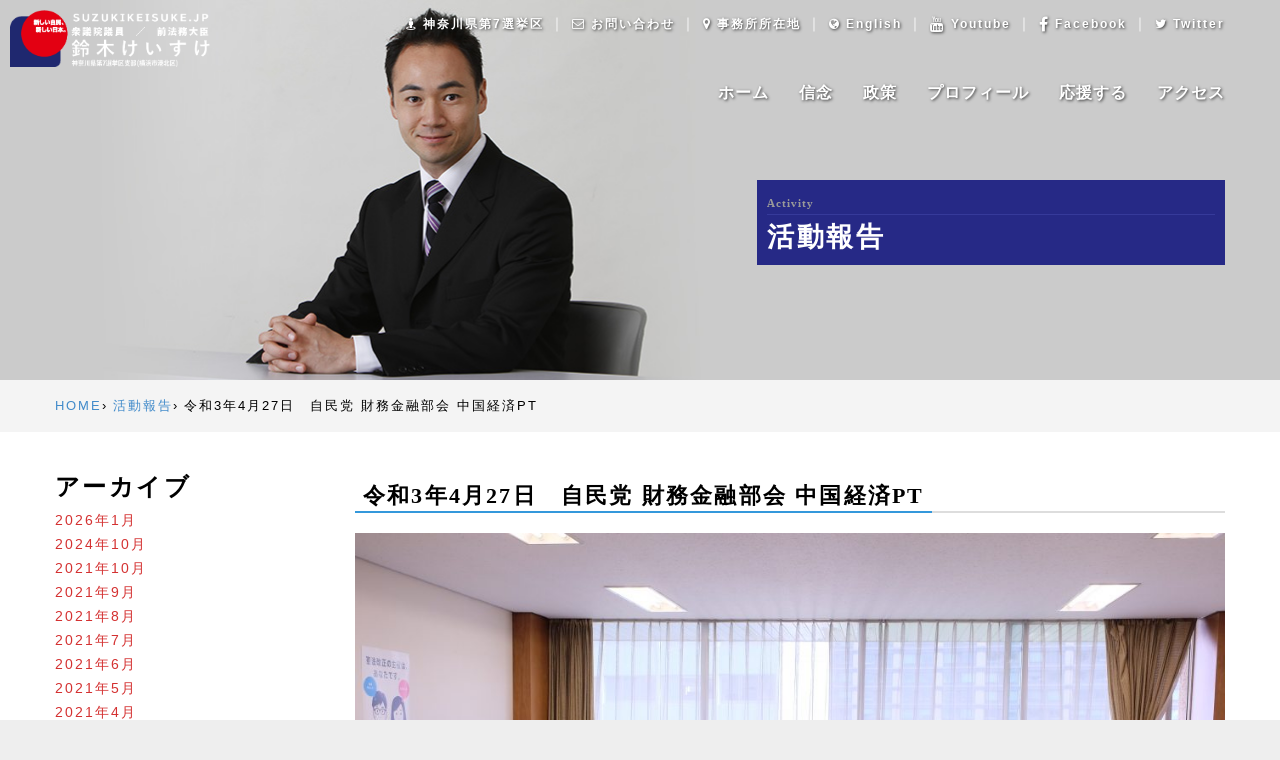

--- FILE ---
content_type: text/html; charset=UTF-8
request_url: https://www.suzukikeisuke.jp/report/%E4%BB%A4%E5%92%8C3%E5%B9%B44%E6%9C%8828%E6%97%A5%E3%80%80%E8%87%AA%E6%B0%91%E5%85%9A-%E8%B2%A1%E5%8B%99%E9%87%91%E8%9E%8D%E9%83%A8%E4%BC%9A-%E4%B8%AD%E5%9B%BD%E7%B5%8C%E6%B8%88pt
body_size: 43597
content:
<!DOCTYPE html>
<!--[if lt IE 7 ]> <html class="ie6" lang="ja"><![endif]-->
<!--[if IE 7 ]> <html class="ie7" lang="ja"><![endif]-->
<!--[if IE 8 ]> <html class="ie8" lang="ja"><![endif]-->
<!--[if IE 9 ]> <html class="ie9" lang="ja"><![endif]-->
<!--[if (gt IE 9)|!(IE)]><!-->
<html class="" lang="ja">
<!--<![endif]-->

<head>
	<title>令和3年4月27日　自民党 財務金融部会 中国経済PT - 鈴木けいすけ 公式ホームページ鈴木けいすけ 公式ホームページ</title>
	<link rel="alternate" type="application/rss+xml" title="鈴木けいすけ 公式ホームページ RSS Feed" href="https://www.suzukikeisuke.jp/report/feed" />
	<link rel="stylesheet" href="https://www.suzukikeisuke.jp/report/wp-content/themes/suzukikeisuke2017/style.css" type="text/css" />
	<meta charset="utf-8">
<meta name="description" content="衆議院議員 鈴木けいすけの公式ホームページです。神奈川七区（都筑区、港北区）にて活動中。鈴木けいすけの信念、政策、プロフィールなど、幅広い活動の報告を随時行っています。">
<meta name="viewport" content="width=device-width, initial-scale=1">
<meta http-equiv="X-UA-Compatible" content="IE=edge">
<link href="/assets/css/flexslider.min.css" rel="stylesheet" type="text/css" media="all"/>
<link href="/assets/css/line-icons.min.css" rel="stylesheet" type="text/css" media="all"/>
<link href="/assets/css/elegant-icons.min.css" rel="stylesheet" type="text/css" media="all"/>
<link href="/assets/css/lightbox.min.css" rel="stylesheet" type="text/css" media="all"/>
<link href="/assets/css/bootstrap.min.css" rel="stylesheet" type="text/css" media="all"/>
<link href="/assets/css/theme.css" rel="stylesheet" type="text/css" media="all"/>
<link href="/assets/css/colorbox.css" rel="stylesheet" type="text/css" media="all"/>
<link href="/assets/css/jquery.bxslider.css" rel="stylesheet" type="text/css" media="all"/>
<link href="/assets/css/custom.css" rel="stylesheet" type="text/css" media="all"/>
<link href="https://fonts.googleapis.com/css?family=Libre+Baskerville" rel="stylesheet">
<script src="https://use.fontawesome.com/49767dc434.js"></script>
<!--[if lt IE 9]>
<script src="/assets/js/html5shiv.min.js"></script>
<script src="/assets/js/respond.min.js"></script>
<![endif]-->


<link rel="apple-touch-icon" sizes="57x57" href="/assets/images/favicon/apple-touch-icon-57x57.png">
<link rel="apple-touch-icon" sizes="60x60" href="/assets/images/favicon/apple-touch-icon-60x60.png">
<link rel="apple-touch-icon" sizes="72x72" href="/assets/images/favicon/apple-touch-icon-72x72.png">
<link rel="apple-touch-icon" sizes="76x76" href="/assets/images/favicon/apple-touch-icon-76x76.png">
<link rel="apple-touch-icon" sizes="114x114" href="/assets/images/favicon/apple-touch-icon-114x114.png">
<link rel="apple-touch-icon" sizes="120x120" href="/assets/images/favicon/apple-touch-icon-120x120.png">
<link rel="apple-touch-icon" sizes="144x144" href="/assets/images/favicon/apple-touch-icon-144x144.png">
<link rel="apple-touch-icon" sizes="152x152" href="/assets/images/favicon/apple-touch-icon-152x152.png">
<link rel="apple-touch-icon" sizes="180x180" href="/assets/images/favicon/apple-touch-icon-180x180.png">
<link rel="icon" type="image/png" href="/assets/images/favicon/favicon-32x32.png" sizes="32x32">
<link rel="icon" type="image/png" href="/assets/images/favicon/android-chrome-192x192.png" sizes="192x192">
<link rel="icon" type="image/png" href="/assets/images/favicon/favicon-16x16.png" sizes="16x16">
<link rel="shortcut icon" href="/assets/images/favicon/favicon.ico">
	<!--OGP-->
	<meta property='og:locale' content='ja_JP'>
	<meta property='og:site_name' content='鈴木けいすけ 公式ホームページ'>
	<meta property="og:title" content="令和3年4月27日　自民党 財務金融部会 中国経済PT">
<meta property="og:description" content="第3回会合となる、私が部会長を務める『自民党財務金融部会』に立ち上げた「中国経済PT（プロジェクトチーム）」にて議論を重ねています。内容はデリケートな事項も多いため、詳細については差し控えますが、我が">
<meta property="og:url" content="https://www.suzukikeisuke.jp/report/%e4%bb%a4%e5%92%8c3%e5%b9%b44%e6%9c%8828%e6%97%a5%e3%80%80%e8%87%aa%e6%b0%91%e5%85%9a-%e8%b2%a1%e5%8b%99%e9%87%91%e8%9e%8d%e9%83%a8%e4%bc%9a-%e4%b8%ad%e5%9b%bd%e7%b5%8c%e6%b8%88pt">
<meta property="og:type" content="article">
<meta property="og:image" content="https://www.suzukikeisuke.jp/report/wp-content/uploads/2021/04/DSCF9264.jpg">

	<meta name='robots' content='index, follow, max-image-preview:large, max-snippet:-1, max-video-preview:-1' />

	<!-- This site is optimized with the Yoast SEO plugin v18.9 - https://yoast.com/wordpress/plugins/seo/ -->
	<link rel="canonical" href="https://www.suzukikeisuke.jp/report/令和3年4月28日　自民党-財務金融部会-中国経済pt" />
	<meta property="og:locale" content="ja_JP" />
	<meta property="og:type" content="article" />
	<meta property="og:title" content="令和3年4月27日　自民党 財務金融部会 中国経済PT - 鈴木けいすけ 公式ホームページ" />
	<meta property="og:description" content="第3回会合となる、私が部会長を務める『自民党財務金融部会』に立ち上げた「中国経済PT（プロジェクトチーム）」にて議論を重ねています。内容はデリケートな事項も多いため、詳細については差し控えますが、我が国の国益に貢献すべく [&hellip;]" />
	<meta property="og:url" content="https://www.suzukikeisuke.jp/report/令和3年4月28日　自民党-財務金融部会-中国経済pt" />
	<meta property="og:site_name" content="鈴木けいすけ 公式ホームページ" />
	<meta property="article:published_time" content="2021-04-28T08:35:36+00:00" />
	<meta property="article:modified_time" content="2022-06-22T08:48:25+00:00" />
	<meta property="og:image" content="https://www.suzukikeisuke.jp/report/wp-content/uploads/2021/04/DSCF9264.jpg" />
	<meta property="og:image:width" content="3456" />
	<meta property="og:image:height" content="2304" />
	<meta property="og:image:type" content="image/jpeg" />
	<meta name="twitter:card" content="summary_large_image" />
	<script type="application/ld+json" class="yoast-schema-graph">{"@context":"https://schema.org","@graph":[{"@type":"WebSite","@id":"https://www.suzukikeisuke.jp/report/#website","url":"https://www.suzukikeisuke.jp/report/","name":"鈴木けいすけ 公式ホームページ","description":"衆議院議員 鈴木けいすけの公式ホームページです。神奈川七区（都筑区、港北区）にて活動中。鈴木けいすけの信念、政策、プロフィールなど、幅広い活動の報告を随時行っています。","potentialAction":[{"@type":"SearchAction","target":{"@type":"EntryPoint","urlTemplate":"https://www.suzukikeisuke.jp/report/?s={search_term_string}"},"query-input":"required name=search_term_string"}],"inLanguage":"ja"},{"@type":"ImageObject","inLanguage":"ja","@id":"https://www.suzukikeisuke.jp/report/%e4%bb%a4%e5%92%8c3%e5%b9%b44%e6%9c%8828%e6%97%a5%e3%80%80%e8%87%aa%e6%b0%91%e5%85%9a-%e8%b2%a1%e5%8b%99%e9%87%91%e8%9e%8d%e9%83%a8%e4%bc%9a-%e4%b8%ad%e5%9b%bd%e7%b5%8c%e6%b8%88pt#primaryimage","url":"https://www.suzukikeisuke.jp/report/wp-content/uploads/2021/04/DSCF9264.jpg","contentUrl":"https://www.suzukikeisuke.jp/report/wp-content/uploads/2021/04/DSCF9264.jpg","width":3456,"height":2304},{"@type":"WebPage","@id":"https://www.suzukikeisuke.jp/report/%e4%bb%a4%e5%92%8c3%e5%b9%b44%e6%9c%8828%e6%97%a5%e3%80%80%e8%87%aa%e6%b0%91%e5%85%9a-%e8%b2%a1%e5%8b%99%e9%87%91%e8%9e%8d%e9%83%a8%e4%bc%9a-%e4%b8%ad%e5%9b%bd%e7%b5%8c%e6%b8%88pt#webpage","url":"https://www.suzukikeisuke.jp/report/%e4%bb%a4%e5%92%8c3%e5%b9%b44%e6%9c%8828%e6%97%a5%e3%80%80%e8%87%aa%e6%b0%91%e5%85%9a-%e8%b2%a1%e5%8b%99%e9%87%91%e8%9e%8d%e9%83%a8%e4%bc%9a-%e4%b8%ad%e5%9b%bd%e7%b5%8c%e6%b8%88pt","name":"令和3年4月27日　自民党 財務金融部会 中国経済PT - 鈴木けいすけ 公式ホームページ","isPartOf":{"@id":"https://www.suzukikeisuke.jp/report/#website"},"primaryImageOfPage":{"@id":"https://www.suzukikeisuke.jp/report/%e4%bb%a4%e5%92%8c3%e5%b9%b44%e6%9c%8828%e6%97%a5%e3%80%80%e8%87%aa%e6%b0%91%e5%85%9a-%e8%b2%a1%e5%8b%99%e9%87%91%e8%9e%8d%e9%83%a8%e4%bc%9a-%e4%b8%ad%e5%9b%bd%e7%b5%8c%e6%b8%88pt#primaryimage"},"datePublished":"2021-04-28T08:35:36+00:00","dateModified":"2022-06-22T08:48:25+00:00","author":{"@id":"https://www.suzukikeisuke.jp/report/#/schema/person/ce79c11e181b2ccf24eec4a438fa4565"},"breadcrumb":{"@id":"https://www.suzukikeisuke.jp/report/%e4%bb%a4%e5%92%8c3%e5%b9%b44%e6%9c%8828%e6%97%a5%e3%80%80%e8%87%aa%e6%b0%91%e5%85%9a-%e8%b2%a1%e5%8b%99%e9%87%91%e8%9e%8d%e9%83%a8%e4%bc%9a-%e4%b8%ad%e5%9b%bd%e7%b5%8c%e6%b8%88pt#breadcrumb"},"inLanguage":"ja","potentialAction":[{"@type":"ReadAction","target":["https://www.suzukikeisuke.jp/report/%e4%bb%a4%e5%92%8c3%e5%b9%b44%e6%9c%8828%e6%97%a5%e3%80%80%e8%87%aa%e6%b0%91%e5%85%9a-%e8%b2%a1%e5%8b%99%e9%87%91%e8%9e%8d%e9%83%a8%e4%bc%9a-%e4%b8%ad%e5%9b%bd%e7%b5%8c%e6%b8%88pt"]}]},{"@type":"BreadcrumbList","@id":"https://www.suzukikeisuke.jp/report/%e4%bb%a4%e5%92%8c3%e5%b9%b44%e6%9c%8828%e6%97%a5%e3%80%80%e8%87%aa%e6%b0%91%e5%85%9a-%e8%b2%a1%e5%8b%99%e9%87%91%e8%9e%8d%e9%83%a8%e4%bc%9a-%e4%b8%ad%e5%9b%bd%e7%b5%8c%e6%b8%88pt#breadcrumb","itemListElement":[{"@type":"ListItem","position":1,"name":"Home","item":"https://www.suzukikeisuke.jp/report"},{"@type":"ListItem","position":2,"name":"令和3年4月27日　自民党 財務金融部会 中国経済PT"}]},{"@type":"Person","@id":"https://www.suzukikeisuke.jp/report/#/schema/person/ce79c11e181b2ccf24eec4a438fa4565","name":"鈴木馨祐事務所"}]}</script>
	<!-- / Yoast SEO plugin. -->


<link rel='dns-prefetch' href='//s.w.org' />
<link rel="alternate" type="application/rss+xml" title="鈴木けいすけ 公式ホームページ &raquo; 令和3年4月27日　自民党 財務金融部会 中国経済PT のコメントのフィード" href="https://www.suzukikeisuke.jp/report/%e4%bb%a4%e5%92%8c3%e5%b9%b44%e6%9c%8828%e6%97%a5%e3%80%80%e8%87%aa%e6%b0%91%e5%85%9a-%e8%b2%a1%e5%8b%99%e9%87%91%e8%9e%8d%e9%83%a8%e4%bc%9a-%e4%b8%ad%e5%9b%bd%e7%b5%8c%e6%b8%88pt/feed" />
<script type="text/javascript">
window._wpemojiSettings = {"baseUrl":"https:\/\/s.w.org\/images\/core\/emoji\/13.1.0\/72x72\/","ext":".png","svgUrl":"https:\/\/s.w.org\/images\/core\/emoji\/13.1.0\/svg\/","svgExt":".svg","source":{"concatemoji":"https:\/\/www.suzukikeisuke.jp\/report\/wp-includes\/js\/wp-emoji-release.min.js?ver=5.9.12"}};
/*! This file is auto-generated */
!function(e,a,t){var n,r,o,i=a.createElement("canvas"),p=i.getContext&&i.getContext("2d");function s(e,t){var a=String.fromCharCode;p.clearRect(0,0,i.width,i.height),p.fillText(a.apply(this,e),0,0);e=i.toDataURL();return p.clearRect(0,0,i.width,i.height),p.fillText(a.apply(this,t),0,0),e===i.toDataURL()}function c(e){var t=a.createElement("script");t.src=e,t.defer=t.type="text/javascript",a.getElementsByTagName("head")[0].appendChild(t)}for(o=Array("flag","emoji"),t.supports={everything:!0,everythingExceptFlag:!0},r=0;r<o.length;r++)t.supports[o[r]]=function(e){if(!p||!p.fillText)return!1;switch(p.textBaseline="top",p.font="600 32px Arial",e){case"flag":return s([127987,65039,8205,9895,65039],[127987,65039,8203,9895,65039])?!1:!s([55356,56826,55356,56819],[55356,56826,8203,55356,56819])&&!s([55356,57332,56128,56423,56128,56418,56128,56421,56128,56430,56128,56423,56128,56447],[55356,57332,8203,56128,56423,8203,56128,56418,8203,56128,56421,8203,56128,56430,8203,56128,56423,8203,56128,56447]);case"emoji":return!s([10084,65039,8205,55357,56613],[10084,65039,8203,55357,56613])}return!1}(o[r]),t.supports.everything=t.supports.everything&&t.supports[o[r]],"flag"!==o[r]&&(t.supports.everythingExceptFlag=t.supports.everythingExceptFlag&&t.supports[o[r]]);t.supports.everythingExceptFlag=t.supports.everythingExceptFlag&&!t.supports.flag,t.DOMReady=!1,t.readyCallback=function(){t.DOMReady=!0},t.supports.everything||(n=function(){t.readyCallback()},a.addEventListener?(a.addEventListener("DOMContentLoaded",n,!1),e.addEventListener("load",n,!1)):(e.attachEvent("onload",n),a.attachEvent("onreadystatechange",function(){"complete"===a.readyState&&t.readyCallback()})),(n=t.source||{}).concatemoji?c(n.concatemoji):n.wpemoji&&n.twemoji&&(c(n.twemoji),c(n.wpemoji)))}(window,document,window._wpemojiSettings);
</script>
<style type="text/css">
img.wp-smiley,
img.emoji {
	display: inline !important;
	border: none !important;
	box-shadow: none !important;
	height: 1em !important;
	width: 1em !important;
	margin: 0 0.07em !important;
	vertical-align: -0.1em !important;
	background: none !important;
	padding: 0 !important;
}
</style>
	<link rel='stylesheet' id='wp-block-library-css'  href='https://www.suzukikeisuke.jp/report/wp-includes/css/dist/block-library/style.min.css?ver=5.9.12' type='text/css' media='all' />
<style id='global-styles-inline-css' type='text/css'>
body{--wp--preset--color--black: #000000;--wp--preset--color--cyan-bluish-gray: #abb8c3;--wp--preset--color--white: #ffffff;--wp--preset--color--pale-pink: #f78da7;--wp--preset--color--vivid-red: #cf2e2e;--wp--preset--color--luminous-vivid-orange: #ff6900;--wp--preset--color--luminous-vivid-amber: #fcb900;--wp--preset--color--light-green-cyan: #7bdcb5;--wp--preset--color--vivid-green-cyan: #00d084;--wp--preset--color--pale-cyan-blue: #8ed1fc;--wp--preset--color--vivid-cyan-blue: #0693e3;--wp--preset--color--vivid-purple: #9b51e0;--wp--preset--gradient--vivid-cyan-blue-to-vivid-purple: linear-gradient(135deg,rgba(6,147,227,1) 0%,rgb(155,81,224) 100%);--wp--preset--gradient--light-green-cyan-to-vivid-green-cyan: linear-gradient(135deg,rgb(122,220,180) 0%,rgb(0,208,130) 100%);--wp--preset--gradient--luminous-vivid-amber-to-luminous-vivid-orange: linear-gradient(135deg,rgba(252,185,0,1) 0%,rgba(255,105,0,1) 100%);--wp--preset--gradient--luminous-vivid-orange-to-vivid-red: linear-gradient(135deg,rgba(255,105,0,1) 0%,rgb(207,46,46) 100%);--wp--preset--gradient--very-light-gray-to-cyan-bluish-gray: linear-gradient(135deg,rgb(238,238,238) 0%,rgb(169,184,195) 100%);--wp--preset--gradient--cool-to-warm-spectrum: linear-gradient(135deg,rgb(74,234,220) 0%,rgb(151,120,209) 20%,rgb(207,42,186) 40%,rgb(238,44,130) 60%,rgb(251,105,98) 80%,rgb(254,248,76) 100%);--wp--preset--gradient--blush-light-purple: linear-gradient(135deg,rgb(255,206,236) 0%,rgb(152,150,240) 100%);--wp--preset--gradient--blush-bordeaux: linear-gradient(135deg,rgb(254,205,165) 0%,rgb(254,45,45) 50%,rgb(107,0,62) 100%);--wp--preset--gradient--luminous-dusk: linear-gradient(135deg,rgb(255,203,112) 0%,rgb(199,81,192) 50%,rgb(65,88,208) 100%);--wp--preset--gradient--pale-ocean: linear-gradient(135deg,rgb(255,245,203) 0%,rgb(182,227,212) 50%,rgb(51,167,181) 100%);--wp--preset--gradient--electric-grass: linear-gradient(135deg,rgb(202,248,128) 0%,rgb(113,206,126) 100%);--wp--preset--gradient--midnight: linear-gradient(135deg,rgb(2,3,129) 0%,rgb(40,116,252) 100%);--wp--preset--duotone--dark-grayscale: url('#wp-duotone-dark-grayscale');--wp--preset--duotone--grayscale: url('#wp-duotone-grayscale');--wp--preset--duotone--purple-yellow: url('#wp-duotone-purple-yellow');--wp--preset--duotone--blue-red: url('#wp-duotone-blue-red');--wp--preset--duotone--midnight: url('#wp-duotone-midnight');--wp--preset--duotone--magenta-yellow: url('#wp-duotone-magenta-yellow');--wp--preset--duotone--purple-green: url('#wp-duotone-purple-green');--wp--preset--duotone--blue-orange: url('#wp-duotone-blue-orange');--wp--preset--font-size--small: 13px;--wp--preset--font-size--medium: 20px;--wp--preset--font-size--large: 36px;--wp--preset--font-size--x-large: 42px;}.has-black-color{color: var(--wp--preset--color--black) !important;}.has-cyan-bluish-gray-color{color: var(--wp--preset--color--cyan-bluish-gray) !important;}.has-white-color{color: var(--wp--preset--color--white) !important;}.has-pale-pink-color{color: var(--wp--preset--color--pale-pink) !important;}.has-vivid-red-color{color: var(--wp--preset--color--vivid-red) !important;}.has-luminous-vivid-orange-color{color: var(--wp--preset--color--luminous-vivid-orange) !important;}.has-luminous-vivid-amber-color{color: var(--wp--preset--color--luminous-vivid-amber) !important;}.has-light-green-cyan-color{color: var(--wp--preset--color--light-green-cyan) !important;}.has-vivid-green-cyan-color{color: var(--wp--preset--color--vivid-green-cyan) !important;}.has-pale-cyan-blue-color{color: var(--wp--preset--color--pale-cyan-blue) !important;}.has-vivid-cyan-blue-color{color: var(--wp--preset--color--vivid-cyan-blue) !important;}.has-vivid-purple-color{color: var(--wp--preset--color--vivid-purple) !important;}.has-black-background-color{background-color: var(--wp--preset--color--black) !important;}.has-cyan-bluish-gray-background-color{background-color: var(--wp--preset--color--cyan-bluish-gray) !important;}.has-white-background-color{background-color: var(--wp--preset--color--white) !important;}.has-pale-pink-background-color{background-color: var(--wp--preset--color--pale-pink) !important;}.has-vivid-red-background-color{background-color: var(--wp--preset--color--vivid-red) !important;}.has-luminous-vivid-orange-background-color{background-color: var(--wp--preset--color--luminous-vivid-orange) !important;}.has-luminous-vivid-amber-background-color{background-color: var(--wp--preset--color--luminous-vivid-amber) !important;}.has-light-green-cyan-background-color{background-color: var(--wp--preset--color--light-green-cyan) !important;}.has-vivid-green-cyan-background-color{background-color: var(--wp--preset--color--vivid-green-cyan) !important;}.has-pale-cyan-blue-background-color{background-color: var(--wp--preset--color--pale-cyan-blue) !important;}.has-vivid-cyan-blue-background-color{background-color: var(--wp--preset--color--vivid-cyan-blue) !important;}.has-vivid-purple-background-color{background-color: var(--wp--preset--color--vivid-purple) !important;}.has-black-border-color{border-color: var(--wp--preset--color--black) !important;}.has-cyan-bluish-gray-border-color{border-color: var(--wp--preset--color--cyan-bluish-gray) !important;}.has-white-border-color{border-color: var(--wp--preset--color--white) !important;}.has-pale-pink-border-color{border-color: var(--wp--preset--color--pale-pink) !important;}.has-vivid-red-border-color{border-color: var(--wp--preset--color--vivid-red) !important;}.has-luminous-vivid-orange-border-color{border-color: var(--wp--preset--color--luminous-vivid-orange) !important;}.has-luminous-vivid-amber-border-color{border-color: var(--wp--preset--color--luminous-vivid-amber) !important;}.has-light-green-cyan-border-color{border-color: var(--wp--preset--color--light-green-cyan) !important;}.has-vivid-green-cyan-border-color{border-color: var(--wp--preset--color--vivid-green-cyan) !important;}.has-pale-cyan-blue-border-color{border-color: var(--wp--preset--color--pale-cyan-blue) !important;}.has-vivid-cyan-blue-border-color{border-color: var(--wp--preset--color--vivid-cyan-blue) !important;}.has-vivid-purple-border-color{border-color: var(--wp--preset--color--vivid-purple) !important;}.has-vivid-cyan-blue-to-vivid-purple-gradient-background{background: var(--wp--preset--gradient--vivid-cyan-blue-to-vivid-purple) !important;}.has-light-green-cyan-to-vivid-green-cyan-gradient-background{background: var(--wp--preset--gradient--light-green-cyan-to-vivid-green-cyan) !important;}.has-luminous-vivid-amber-to-luminous-vivid-orange-gradient-background{background: var(--wp--preset--gradient--luminous-vivid-amber-to-luminous-vivid-orange) !important;}.has-luminous-vivid-orange-to-vivid-red-gradient-background{background: var(--wp--preset--gradient--luminous-vivid-orange-to-vivid-red) !important;}.has-very-light-gray-to-cyan-bluish-gray-gradient-background{background: var(--wp--preset--gradient--very-light-gray-to-cyan-bluish-gray) !important;}.has-cool-to-warm-spectrum-gradient-background{background: var(--wp--preset--gradient--cool-to-warm-spectrum) !important;}.has-blush-light-purple-gradient-background{background: var(--wp--preset--gradient--blush-light-purple) !important;}.has-blush-bordeaux-gradient-background{background: var(--wp--preset--gradient--blush-bordeaux) !important;}.has-luminous-dusk-gradient-background{background: var(--wp--preset--gradient--luminous-dusk) !important;}.has-pale-ocean-gradient-background{background: var(--wp--preset--gradient--pale-ocean) !important;}.has-electric-grass-gradient-background{background: var(--wp--preset--gradient--electric-grass) !important;}.has-midnight-gradient-background{background: var(--wp--preset--gradient--midnight) !important;}.has-small-font-size{font-size: var(--wp--preset--font-size--small) !important;}.has-medium-font-size{font-size: var(--wp--preset--font-size--medium) !important;}.has-large-font-size{font-size: var(--wp--preset--font-size--large) !important;}.has-x-large-font-size{font-size: var(--wp--preset--font-size--x-large) !important;}
</style>
</head>

<body data-rsssl=1 class="no-loader boxed-layout">
	<script>
		(function(i, s, o, g, r, a, m) {
			i['GoogleAnalyticsObject'] = r;
			i[r] = i[r] || function() {
				(i[r].q = i[r].q || []).push(arguments)
			}, i[r].l = 1 * new Date();
			a = s.createElement(o),
				m = s.getElementsByTagName(o)[0];
			a.async = 1;
			a.src = g;
			m.parentNode.insertBefore(a, m)
		})(window, document, 'script', '//www.google-analytics.com/analytics.js', 'ga');

		ga('create', 'UA-70495743-1', 'auto');
		ga('send', 'pageview');
	</script>
	<div class="loader">
		<div class="spinner">
			<div class="double-bounce1"></div>
			<div class="double-bounce2"></div>
		</div>
	</div>

	<div class="nav-container">
		<nav class="contained-bar top-bar">
			<div class="container">
				<div class="mainlLogo">
					<a href="/">
						<img alt="" src="/assets/img/headerLogo.png" style="width:200px; height:auto; margin:10px;">

					</a>
				</div>

				<div class="row utility-menu">
	<div class="col-sm-12">
		<div class="utility-inner clearfix">
			<div class="pull-right headerSubLink">
				<a href="https://www.suzukikeisuke.jp/constituency/"><i class="fa fa-street-view" aria-hidden="true"></i> 神奈川県第7選挙区</a> ｜
				<a href="https://www.suzukikeisuke.jp/contact/#form"><i class="fa fa-envelope-o" aria-hidden="true"></i> お問い合わせ</a> ｜
				<a href="https://www.suzukikeisuke.jp/contact/"><i class="fa fa-map-marker" aria-hidden="true"></i> 事務所所在地</a> ｜ <br class="visible-sm">
				<a href="https://www.suzukikeisuke.jp/page_e/"><i class="fa fa-globe" aria-hidden="true"></i> English</a> ｜
				<a href="https://www.youtube.com/channel/UC8rxW5RfgCVdkQ4cH1BXNGw" target="_blank"><i class="fa fa-youtube fa-lg" aria-hidden="true"></i> Youtube</a> ｜
				<a href="https://www.facebook.com/suzukikeisuke.jp/" target="_blank"><i class="fa fa-facebook fa-lg" aria-hidden="true"></i> Facebook</a> ｜
				<a href="https://twitter.com/SuzukiKeisukeMP" target="_blank"><i class="fa fa-twitter" aria-hidden="true"></i> Twitter</a>
			</div>
		</div>
	</div>
</div>


<div class="row nav-menu">
	<div class="col-md-4 col-sm-4 columns">
		<a href="/">
		<img class="logo logo-dark" alt="" src="https://www.suzukikeisuke.jp/cms/wp-content/uploads/2025/06/logo2025_scroll.png" style="width:170px; height:auto;">
		</a>
	</div>

	<div class="col-md-8 col-sm-8 columns">
		<ul class="menu pull-right">
			<li class="hidden-sm"><a href="/">ホーム</a></li>
			<li><a href="https://www.suzukikeisuke.jp/belief">信念</a></li>
			<li><a href="https://www.suzukikeisuke.jp/policy">政策</a></li>
			<li><a href="https://www.suzukikeisuke.jp/profile">プロフィール</a></li>
			<li><a href="https://www.suzukikeisuke.jp/support">応援する</a></li>
			<li><a href="https://www.suzukikeisuke.jp/contact">アクセス</a></li>
			<li class="visible-xs"><a href="https://www.suzukikeisuke.jp/contact/#form"><i class="fa fa-envelope-o" aria-hidden="true"></i> お問い合わせ</a></li>
			<li class="visible-xs"><a href="https://www.suzukikeisuke.jp/contact/#place"><i class="fa fa-map-marker" aria-hidden="true"></i> 事務所所在地</a></li>
			<li class="visible-xs"><a href="https://www.suzukikeisuke.jp/page_e/"><i class="fa fa-globe" aria-hidden="true"></i> English</a></li>
			<li class="visible-xs"><a href="https://www.youtube.com/channel/UC8rxW5RfgCVdkQ4cH1BXNGw" target="_blank"><i class="fa fa-youtube fa-lg" aria-hidden="true"></i> Youtube</a></li>
			<li class="visible-xs"><a href="https://www.facebook.com/suzukikeisuke.jp/" target="_blank"><i class="fa fa-facebook fa-lg" aria-hidden="true"></i> Facebook</a></li>
			<li class="visible-xs"><a href="https://twitter.com/SuzukiKeisukeMP" target="_blank"><i class="fa fa-twitter" aria-hidden="true"></i> Twitter</a></li>
			<li class="visible-xs"><a href="https://www.suzukikeisuke.jp/constituency/"><i class="fa fa-street-view" aria-hidden="true"></i> 神奈川県第7選挙区</a></li>
		</ul>
	</div>
</div>

<div class="mobile-toggle">
	<i class="icon icon_menu"></i>
</div>

			</div>
		</nav>

	</div><div class="widthFix">
<header class="page-header page">
		<div class="background-image-holder parallax-background page">
			<img class="background-image" alt="" src="/assets/images/profile/mv_1.jpg">
		</div>

		<div class="container">
			<div class="row">
				<div class="col-sm-12 text-center">
					<div class="pageTitleLine">
					<span class="text-white alt-font">Activity</span>
					<h1 class="text-white font-MidashiMin">活動報告</h1>
					</div>
				</div>
			</div>
		</div>
	</header>
</div>
<div class="main-container page">

	<section class="pankuzu pt15">
		<div class="container">
			<div class="row">
				<div class="col-sm-12">
					<div id="breadcrumb"><ul><li itemscope itemtype="http://data-vocabulary.org/Breadcrumb"><a href="https://www.suzukikeisuke.jp/report/" class="home" itemprop="url" ><span itemprop="title">HOME</span></a></li><li itemscope itemtype="http://data-vocabulary.org/Breadcrumb"><a href="https://www.suzukikeisuke.jp/report/activity" itemprop="url" ><span itemprop="title">活動報告</span></a></li><li itemscope itemtype="http://data-vocabulary.org/Breadcrumb"><span itemprop="title">令和3年4月27日　自民党 財務金融部会 中国経済PT</span></li></ul></div>				</div>
			</div>
		</div>
	</section>

	<section class="duplicatable-content pure-text contentBody">
		<div class="container">
			<div class="row">
				
				<div class="col-sm-9 col-sm-push-3">
															<div class="hStyle2 pt00">
						<h2 class="heading"><span>令和3年4月27日　自民党 財務金融部会 中国経済PT</span></h2>
					</div>
					<div class="article-body mb30">
					
										<img width="1024" height="683" src="https://www.suzukikeisuke.jp/report/wp-content/uploads/2021/04/DSCF9264-1024x683.jpg" class="mb15 wp-post-image" alt="" srcset="https://www.suzukikeisuke.jp/report/wp-content/uploads/2021/04/DSCF9264-1024x683.jpg 1024w, https://www.suzukikeisuke.jp/report/wp-content/uploads/2021/04/DSCF9264-300x200.jpg 300w, https://www.suzukikeisuke.jp/report/wp-content/uploads/2021/04/DSCF9264-768x512.jpg 768w" sizes="(max-width: 1024px) 100vw, 1024px" />										
					
<p> 第3回会合となる、私が部会長を務める『自民党財務金融部会』に立ち上げた「中国経済PT（プロジェクトチーム）」にて議論を重ねています。内容はデリケートな事項も多いため、詳細については差し控えますが、我が国の国益に貢献すべく、中国経済の今後の持続可能性、国際金融への影響などについて、引き続き、しっかりと検討してまいります。 </p>
					
					</div>
															<div class="row">
						<div class="col-sm-6">
							&laquo; <a href="https://www.suzukikeisuke.jp/report/%e4%bb%a4%e5%92%8c3%e5%b9%b44%e6%9c%8822%e6%97%a5%e3%80%80%e8%87%aa%e6%b0%91%e5%85%9a-%e9%87%91%e8%9e%8d%e8%aa%bf%e6%9f%bb%e4%bc%9a%e3%81%8a%e3%82%88%e3%81%b3%e8%b2%a1%e5%8b%99%e9%87%91%e8%9e%8d" rel="prev">令和3年4月22日　自民党 金融調査会および財務金融部会 国際金融ＰＴ</a>						</div>
						<div class="col-sm-6 text-right">
							<a href="https://www.suzukikeisuke.jp/report/%e4%bb%a4%e5%92%8c3%e5%b9%b45%e6%9c%8810%e6%97%a5%e3%80%80%e8%b2%a1%e5%8b%99%e9%87%91%e8%9e%8d%e9%83%a8%e4%bc%9a%e3%83%bb%e9%87%91%e8%9e%8d%e8%aa%bf%e6%9f%bb%e4%bc%9a%e3%80%80%e5%90%88%e5%90%8c" rel="next">令和3年5月10日　財務金融部会・金融調査会合同会議</a> &raquo;						</div>
					</div>
					
					

				</div>
				
				<div class="col-sm-3 col-sm-pull-9">
					<div class="widgetWrapper"><h3 class="widgetTitle">アーカイブ</h3>
			<ul>
					<li><a href='https://www.suzukikeisuke.jp/report/2026/01'>2026年1月</a></li>
	<li><a href='https://www.suzukikeisuke.jp/report/2024/10'>2024年10月</a></li>
	<li><a href='https://www.suzukikeisuke.jp/report/2021/10'>2021年10月</a></li>
	<li><a href='https://www.suzukikeisuke.jp/report/2021/09'>2021年9月</a></li>
	<li><a href='https://www.suzukikeisuke.jp/report/2021/08'>2021年8月</a></li>
	<li><a href='https://www.suzukikeisuke.jp/report/2021/07'>2021年7月</a></li>
	<li><a href='https://www.suzukikeisuke.jp/report/2021/06'>2021年6月</a></li>
	<li><a href='https://www.suzukikeisuke.jp/report/2021/05'>2021年5月</a></li>
	<li><a href='https://www.suzukikeisuke.jp/report/2021/04'>2021年4月</a></li>
	<li><a href='https://www.suzukikeisuke.jp/report/2021/03'>2021年3月</a></li>
	<li><a href='https://www.suzukikeisuke.jp/report/2021/02'>2021年2月</a></li>
	<li><a href='https://www.suzukikeisuke.jp/report/2021/01'>2021年1月</a></li>
	<li><a href='https://www.suzukikeisuke.jp/report/2020/12'>2020年12月</a></li>
	<li><a href='https://www.suzukikeisuke.jp/report/2020/11'>2020年11月</a></li>
	<li><a href='https://www.suzukikeisuke.jp/report/2020/10'>2020年10月</a></li>
	<li><a href='https://www.suzukikeisuke.jp/report/2020/09'>2020年9月</a></li>
	<li><a href='https://www.suzukikeisuke.jp/report/2020/08'>2020年8月</a></li>
	<li><a href='https://www.suzukikeisuke.jp/report/2020/07'>2020年7月</a></li>
	<li><a href='https://www.suzukikeisuke.jp/report/2020/06'>2020年6月</a></li>
	<li><a href='https://www.suzukikeisuke.jp/report/2020/05'>2020年5月</a></li>
	<li><a href='https://www.suzukikeisuke.jp/report/2020/04'>2020年4月</a></li>
	<li><a href='https://www.suzukikeisuke.jp/report/2020/03'>2020年3月</a></li>
	<li><a href='https://www.suzukikeisuke.jp/report/2020/02'>2020年2月</a></li>
	<li><a href='https://www.suzukikeisuke.jp/report/2020/01'>2020年1月</a></li>
	<li><a href='https://www.suzukikeisuke.jp/report/2019/12'>2019年12月</a></li>
	<li><a href='https://www.suzukikeisuke.jp/report/2019/11'>2019年11月</a></li>
	<li><a href='https://www.suzukikeisuke.jp/report/2019/10'>2019年10月</a></li>
	<li><a href='https://www.suzukikeisuke.jp/report/2019/09'>2019年9月</a></li>
	<li><a href='https://www.suzukikeisuke.jp/report/2019/08'>2019年8月</a></li>
	<li><a href='https://www.suzukikeisuke.jp/report/2019/07'>2019年7月</a></li>
	<li><a href='https://www.suzukikeisuke.jp/report/2019/06'>2019年6月</a></li>
	<li><a href='https://www.suzukikeisuke.jp/report/2019/05'>2019年5月</a></li>
	<li><a href='https://www.suzukikeisuke.jp/report/2019/04'>2019年4月</a></li>
	<li><a href='https://www.suzukikeisuke.jp/report/2019/03'>2019年3月</a></li>
	<li><a href='https://www.suzukikeisuke.jp/report/2019/02'>2019年2月</a></li>
	<li><a href='https://www.suzukikeisuke.jp/report/2019/01'>2019年1月</a></li>
	<li><a href='https://www.suzukikeisuke.jp/report/2018/12'>2018年12月</a></li>
	<li><a href='https://www.suzukikeisuke.jp/report/2018/11'>2018年11月</a></li>
	<li><a href='https://www.suzukikeisuke.jp/report/2018/10'>2018年10月</a></li>
	<li><a href='https://www.suzukikeisuke.jp/report/2018/09'>2018年9月</a></li>
	<li><a href='https://www.suzukikeisuke.jp/report/2018/08'>2018年8月</a></li>
	<li><a href='https://www.suzukikeisuke.jp/report/2018/07'>2018年7月</a></li>
	<li><a href='https://www.suzukikeisuke.jp/report/2018/06'>2018年6月</a></li>
	<li><a href='https://www.suzukikeisuke.jp/report/2018/05'>2018年5月</a></li>
	<li><a href='https://www.suzukikeisuke.jp/report/2018/04'>2018年4月</a></li>
	<li><a href='https://www.suzukikeisuke.jp/report/2018/03'>2018年3月</a></li>
	<li><a href='https://www.suzukikeisuke.jp/report/2018/02'>2018年2月</a></li>
	<li><a href='https://www.suzukikeisuke.jp/report/2018/01'>2018年1月</a></li>
	<li><a href='https://www.suzukikeisuke.jp/report/2017/12'>2017年12月</a></li>
	<li><a href='https://www.suzukikeisuke.jp/report/2017/11'>2017年11月</a></li>
	<li><a href='https://www.suzukikeisuke.jp/report/2017/10'>2017年10月</a></li>
	<li><a href='https://www.suzukikeisuke.jp/report/2017/09'>2017年9月</a></li>
	<li><a href='https://www.suzukikeisuke.jp/report/2017/08'>2017年8月</a></li>
	<li><a href='https://www.suzukikeisuke.jp/report/2017/07'>2017年7月</a></li>
	<li><a href='https://www.suzukikeisuke.jp/report/2017/06'>2017年6月</a></li>
	<li><a href='https://www.suzukikeisuke.jp/report/2017/05'>2017年5月</a></li>
	<li><a href='https://www.suzukikeisuke.jp/report/2017/04'>2017年4月</a></li>
	<li><a href='https://www.suzukikeisuke.jp/report/2017/03'>2017年3月</a></li>
	<li><a href='https://www.suzukikeisuke.jp/report/2017/02'>2017年2月</a></li>
	<li><a href='https://www.suzukikeisuke.jp/report/2017/01'>2017年1月</a></li>
	<li><a href='https://www.suzukikeisuke.jp/report/2016/12'>2016年12月</a></li>
	<li><a href='https://www.suzukikeisuke.jp/report/2016/11'>2016年11月</a></li>
	<li><a href='https://www.suzukikeisuke.jp/report/2016/10'>2016年10月</a></li>
	<li><a href='https://www.suzukikeisuke.jp/report/2016/09'>2016年9月</a></li>
	<li><a href='https://www.suzukikeisuke.jp/report/2016/08'>2016年8月</a></li>
	<li><a href='https://www.suzukikeisuke.jp/report/2016/07'>2016年7月</a></li>
	<li><a href='https://www.suzukikeisuke.jp/report/2016/06'>2016年6月</a></li>
	<li><a href='https://www.suzukikeisuke.jp/report/2016/05'>2016年5月</a></li>
	<li><a href='https://www.suzukikeisuke.jp/report/2016/04'>2016年4月</a></li>
	<li><a href='https://www.suzukikeisuke.jp/report/2016/03'>2016年3月</a></li>
	<li><a href='https://www.suzukikeisuke.jp/report/2016/02'>2016年2月</a></li>
	<li><a href='https://www.suzukikeisuke.jp/report/2016/01'>2016年1月</a></li>
	<li><a href='https://www.suzukikeisuke.jp/report/2015/12'>2015年12月</a></li>
	<li><a href='https://www.suzukikeisuke.jp/report/2015/11'>2015年11月</a></li>
	<li><a href='https://www.suzukikeisuke.jp/report/2015/10'>2015年10月</a></li>
	<li><a href='https://www.suzukikeisuke.jp/report/2015/09'>2015年9月</a></li>
	<li><a href='https://www.suzukikeisuke.jp/report/2015/08'>2015年8月</a></li>
	<li><a href='https://www.suzukikeisuke.jp/report/2015/07'>2015年7月</a></li>
	<li><a href='https://www.suzukikeisuke.jp/report/2015/06'>2015年6月</a></li>
	<li><a href='https://www.suzukikeisuke.jp/report/2015/05'>2015年5月</a></li>
	<li><a href='https://www.suzukikeisuke.jp/report/2015/04'>2015年4月</a></li>
	<li><a href='https://www.suzukikeisuke.jp/report/2015/03'>2015年3月</a></li>
	<li><a href='https://www.suzukikeisuke.jp/report/2015/02'>2015年2月</a></li>
	<li><a href='https://www.suzukikeisuke.jp/report/2015/01'>2015年1月</a></li>
	<li><a href='https://www.suzukikeisuke.jp/report/2014/12'>2014年12月</a></li>
	<li><a href='https://www.suzukikeisuke.jp/report/2014/11'>2014年11月</a></li>
	<li><a href='https://www.suzukikeisuke.jp/report/2014/10'>2014年10月</a></li>
	<li><a href='https://www.suzukikeisuke.jp/report/2014/09'>2014年9月</a></li>
	<li><a href='https://www.suzukikeisuke.jp/report/2014/08'>2014年8月</a></li>
	<li><a href='https://www.suzukikeisuke.jp/report/2014/07'>2014年7月</a></li>
	<li><a href='https://www.suzukikeisuke.jp/report/2014/06'>2014年6月</a></li>
	<li><a href='https://www.suzukikeisuke.jp/report/2014/05'>2014年5月</a></li>
	<li><a href='https://www.suzukikeisuke.jp/report/2014/04'>2014年4月</a></li>
	<li><a href='https://www.suzukikeisuke.jp/report/2014/03'>2014年3月</a></li>
	<li><a href='https://www.suzukikeisuke.jp/report/2014/02'>2014年2月</a></li>
	<li><a href='https://www.suzukikeisuke.jp/report/2014/01'>2014年1月</a></li>
	<li><a href='https://www.suzukikeisuke.jp/report/2013/12'>2013年12月</a></li>
	<li><a href='https://www.suzukikeisuke.jp/report/2013/11'>2013年11月</a></li>
	<li><a href='https://www.suzukikeisuke.jp/report/2009/05'>2009年5月</a></li>
	<li><a href='https://www.suzukikeisuke.jp/report/2009/04'>2009年4月</a></li>
	<li><a href='https://www.suzukikeisuke.jp/report/2009/03'>2009年3月</a></li>
	<li><a href='https://www.suzukikeisuke.jp/report/2009/02'>2009年2月</a></li>
	<li><a href='https://www.suzukikeisuke.jp/report/2009/01'>2009年1月</a></li>
	<li><a href='https://www.suzukikeisuke.jp/report/2008/12'>2008年12月</a></li>
	<li><a href='https://www.suzukikeisuke.jp/report/2008/10'>2008年10月</a></li>
	<li><a href='https://www.suzukikeisuke.jp/report/2008/09'>2008年9月</a></li>
	<li><a href='https://www.suzukikeisuke.jp/report/2008/08'>2008年8月</a></li>
	<li><a href='https://www.suzukikeisuke.jp/report/2008/07'>2008年7月</a></li>
	<li><a href='https://www.suzukikeisuke.jp/report/2008/05'>2008年5月</a></li>
	<li><a href='https://www.suzukikeisuke.jp/report/2008/04'>2008年4月</a></li>
	<li><a href='https://www.suzukikeisuke.jp/report/2008/03'>2008年3月</a></li>
	<li><a href='https://www.suzukikeisuke.jp/report/2008/02'>2008年2月</a></li>
	<li><a href='https://www.suzukikeisuke.jp/report/2008/01'>2008年1月</a></li>
	<li><a href='https://www.suzukikeisuke.jp/report/2007/12'>2007年12月</a></li>
	<li><a href='https://www.suzukikeisuke.jp/report/2007/11'>2007年11月</a></li>
	<li><a href='https://www.suzukikeisuke.jp/report/2007/10'>2007年10月</a></li>
	<li><a href='https://www.suzukikeisuke.jp/report/2007/09'>2007年9月</a></li>
	<li><a href='https://www.suzukikeisuke.jp/report/2007/08'>2007年8月</a></li>
	<li><a href='https://www.suzukikeisuke.jp/report/2007/06'>2007年6月</a></li>
	<li><a href='https://www.suzukikeisuke.jp/report/2007/05'>2007年5月</a></li>
	<li><a href='https://www.suzukikeisuke.jp/report/2007/04'>2007年4月</a></li>
	<li><a href='https://www.suzukikeisuke.jp/report/2007/03'>2007年3月</a></li>
	<li><a href='https://www.suzukikeisuke.jp/report/2007/02'>2007年2月</a></li>
	<li><a href='https://www.suzukikeisuke.jp/report/2007/01'>2007年1月</a></li>
	<li><a href='https://www.suzukikeisuke.jp/report/2006/12'>2006年12月</a></li>
	<li><a href='https://www.suzukikeisuke.jp/report/2006/11'>2006年11月</a></li>
	<li><a href='https://www.suzukikeisuke.jp/report/2006/10'>2006年10月</a></li>
	<li><a href='https://www.suzukikeisuke.jp/report/2006/09'>2006年9月</a></li>
	<li><a href='https://www.suzukikeisuke.jp/report/2006/08'>2006年8月</a></li>
	<li><a href='https://www.suzukikeisuke.jp/report/2006/07'>2006年7月</a></li>
	<li><a href='https://www.suzukikeisuke.jp/report/2006/06'>2006年6月</a></li>
	<li><a href='https://www.suzukikeisuke.jp/report/2006/05'>2006年5月</a></li>
	<li><a href='https://www.suzukikeisuke.jp/report/2006/04'>2006年4月</a></li>
	<li><a href='https://www.suzukikeisuke.jp/report/2006/03'>2006年3月</a></li>
	<li><a href='https://www.suzukikeisuke.jp/report/2006/02'>2006年2月</a></li>
	<li><a href='https://www.suzukikeisuke.jp/report/2006/01'>2006年1月</a></li>
	<li><a href='https://www.suzukikeisuke.jp/report/2005/12'>2005年12月</a></li>
	<li><a href='https://www.suzukikeisuke.jp/report/2005/11'>2005年11月</a></li>
	<li><a href='https://www.suzukikeisuke.jp/report/2005/10'>2005年10月</a></li>
			</ul>

			</div>
		<div class="widgetWrapper">
		<h3 class="widgetTitle">最近の投稿</h3>
		<ul>
											<li>
					<a href="https://www.suzukikeisuke.jp/report/kokusei-vol42">最新レポート「国政ニュース　Vol.42」</a>
									</li>
											<li>
					<a href="https://www.suzukikeisuke.jp/report/jimin2026">最新レポート「自由民主 港北区 特集号」</a>
									</li>
											<li>
					<a href="https://www.suzukikeisuke.jp/report/new-vol2">最新レポートその2</a>
									</li>
											<li>
					<a href="https://www.suzukikeisuke.jp/report/new-vol1">最新レポートその1</a>
									</li>
											<li>
					<a href="https://www.suzukikeisuke.jp/report/%e4%bb%a4%e5%92%8c3%e5%b9%b410%e6%9c%884%e6%97%a5%e3%80%80%e8%bf%91%e6%b3%81%e3%81%ae%e3%81%94%e5%a0%b1%e5%91%8a">令和3年10月4日　近況のご報告</a>
									</li>
					</ul>

		</div>				</div>
				
			</div>

		</div>
	</section>



	
	

</div>
<div class="footer-container">


<footer class="short bg-white">
<div class="container">
<div class="row">

<div class="col-sm-9 pb15">
<a href="/">ホーム</a> ｜ <a href="https://www.suzukikeisuke.jp/contact/#form">お問い合わせ</a> ｜ <a href="https://www.suzukikeisuke.jp/contact/#place">事務所所在地</a><br>
<a href="https://www.jimin.jp/" target="_blank">自由民主党</a> ｜ <a href="http://www.pref.kanagawa.jp/" target="_blank">神奈川県</a> ｜ <a href="http://www.city.yokohama.lg.jp/" target="_blank">横浜市</a> ｜ <a href="https://www.suzukikeisuke.jp/constituency/" target="_blank">神奈川県第7選挙区</a>
</div>

<div class="col-sm-3">
<table width="130" border="0" cellpadding="2" cellspacing="0" title="SSLサーバ証明書導入の証　GMOグローバルサインのサイトシール">
<tr>
<td width="130" align="center" valign="top">
<span id="ss_img_wrapper_130-66_image_ja">
<a href="https://jp.globalsign.com/" target="_blank" rel="nofollow">
<img alt="SSL　GMOグローバルサインのサイトシール" border="0" id="ss_img" src="//seal.globalsign.com/SiteSeal/images/gs_noscript_130-66_ja.gif">
</a>
</span><br>
<script type="text/javascript" src="//seal.globalsign.com/SiteSeal/gs_image_130-66_ja.js"></script>
<a href="https://jp.globalsign.com/election/elector/ssl/part1.html" target="_blank" style="color:#000000; text-decoration:none; font:bold 10px 'ＭＳ ゴシック',sans-serif; letter-spacing:.5px; text-align:center; margin:0px; padding:0px;">公式サイトの確認方法</a>
</td>
</tr>
</table>

</div>

</div>
<div class="row pt30">
<div class="col-sm-12 text-center">
<span class="sub">© Copyright 2026 Keisuke Suzuki</span>
</div>
</div>

</div>
</footer>
</div>

<script src="https://www.youtube.com/iframe_api"></script>
<script src="/assets/js/jquery.min.js"></script>
<script src="/assets/js/jquery.plugin.min.js"></script>
<script src="/assets/js/bootstrap.min.js"></script>
<script src="/assets/js/jquery.flexslider-min.js"></script>
<script src="/assets/js/smooth-scroll.min.js"></script>
<script src="/assets/js/skrollr.min.js"></script>
<script src="/assets/js/spectragram.min.js"></script>
<script src="/assets/js/scrollReveal.min.js"></script>
<script src="/assets/js/isotope.min.js"></script>
<script src="/assets/js/lightbox.min.js"></script>
<script src="/assets/js/jquery.matchHeight.js"></script>
<script src="/assets/js/jquery.colorbox-min.js"></script>
<script src="/assets/js/jquery.bxslider.min.js"></script>
<script src="/assets/js/scripts.js"></script>
</body>
</html>

--- FILE ---
content_type: text/css
request_url: https://www.suzukikeisuke.jp/report/wp-content/themes/suzukikeisuke2017/style.css
body_size: 3556
content:
@charset "UTF-8";
/*
Theme Name: 鈴木けいすけ公式サイト
Version:1.0
*/

/* Wordpress
-------------------------------------------------------------- */
.article-body .alignnone {
    margin: 5px 20px 20px 0;
}

.article-body .aligncenter,
.article-body div.aligncenter {
    display: block;
    margin: 5px auto 5px auto;
}

.article-body .alignright {
    float:right;
    margin: 5px 0 20px 20px;
}

.article-body .alignleft {
    float: left;
    margin: 5px 20px 20px 0;
}

.article-body .aligncenter {
    display: block;
    margin: 5px auto 5px auto;
}

.article-body a img.alignright {
    float: right;
    margin: 5px 0 20px 20px;
}

.article-body a img.alignnone {
    margin: 5px 20px 20px 0;
}

.article-body a img.alignleft {
    float: left;
    margin: 5px 20px 20px 0;
}

.article-body a img.aligncenter {
    display: block;
    margin-left: auto;
    margin-right: auto
}

.article-body .wp-caption {
    background: #fff;
    border: 1px solid #f0f0f0;
    max-width: 96%; /* Image does not overflow the content area */
    padding: 5px 3px 10px;
    text-align: center;
}

.article-body .wp-caption.alignnone {
    margin: 5px 20px 20px 0;
}

.article-body .wp-caption.alignleft {
    margin: 5px 20px 20px 0;
}

.article-body .wp-caption.alignright {
    margin: 5px 0 20px 20px;
}

.article-body .wp-caption img {
    border: 0 none;
    height: auto;
    margin: 0;
    max-width: 98.5%;
    padding: 0;
    width: auto;
}

.article-body .wp-caption p.wp-caption-text {
    font-size: 11px;
    line-height: 17px;
    margin: 0;
    padding: 0 4px 5px;
}

.article-body p {
    font-size: 16px !important;
    line-height: 1.5 !important;
    margin-bottom: 0.3em !important;
}

.article-body a,
.widgetWrapper a{
	color: #d43131;
}

.article-body a:hover,
.widgetWrapper a:hover {
	color: #a40035;
}

/*ページネーション*/
.pagenation {
    margin: 1em 0;
}
.pagenation:after, .pagenation ul:after {
    clear: both;
    content: ".";
    display: block;
    height: 0;
    visibility: hidden;
}
.pagenation ul {
    margin: 0;
}
.pagenation li {
    float: left;
    list-style: none outside none;
    margin-left: 3px;
}
.pagenation li:first-child {
    margin-left: 0;
}
.pagenation li.active {
    background-color: #999999;
    border-radius: 3px;
    color: #FFFFFF;
    cursor: not-allowed;
    padding: 10px 20px;
}
.pagenation li a {
    background: none repeat scroll 0 0 #CCCCCC;
    border-radius: 3px;
    color: #FFFFFF;
    display: block;
    padding: 10px 20px;
    text-decoration: none;
    text-shadow: 0 -1px 0 rgba(0, 0, 0, 0.2);
}
.pagenation li a:hover {
    background-color: #444444;
    color: #FFFFFF;
    opacity: 0.8;
    transition-duration: 500ms;
    transition-property: all;
    transition-timing-function: ease;
}

/*サイドバー*/

.widgetWrapper {
	padding-bottom: 30px;
}

.widgetWrapper .widgetTitle {
	font-size: 24px;
	margin-bottom: 5px;
}

/*パンくずリスト*/
#breadcrumb {
}
#breadcrumb ul {
    font-size:0.9375em;
	margin-bottom: 0px;
}
#breadcrumb ul li {
    display: inline;
    list-style: none;
}
#breadcrumb ul li:first-child:before {
    content: none;
}
#breadcrumb ul li:before {
    content: '›';
    margin: 0 5px 0 0;
}
@media screen and (max-width: 480px) {
    #breadcrumb ul li span.e-title{
        display: block;
    }   
}

/*アーカイブページ*/
.categoryArchive h2 {
    background: #d43131;
    margin: 30px 0 10px;
    padding: 6px 8px;
    color: #FFF;
}
.categoryArchive article {
    border-bottom: 1px solid #CCC;
    margin-left: 16px;
    margin-bottom: 10px;
    padding-bottom: 10px;
    zoom: 1;
}


--- FILE ---
content_type: text/css
request_url: https://www.suzukikeisuke.jp/assets/css/custom.css
body_size: 21499
content:
.mt00 { margin-top:  0px !important; }
.mt05 { margin-top:  5px !important; }
.mt10 { margin-top: 10px !important; }
.mt15 { margin-top: 15px !important; }
.mt20 { margin-top: 20px !important; }
.mt25 { margin-top: 25px !important; }
.mt30 { margin-top: 30px !important; }
.mt35 { margin-top: 35px !important; }
.mt40 { margin-top: 40px !important; }
 
.mr00 { margin-right:  0px !important; }
.mr05 { margin-right:  5px !important; }
.mr10 { margin-right: 10px !important; }
.mr15 { margin-right: 15px !important; }
.mr20 { margin-right: 20px !important; }
.mr25 { margin-right: 25px !important; }
.mr30 { margin-right: 30px !important; }
.mr35 { margin-right: 35px !important; }
.mr40 { margin-right: 40px !important; }
 
.mb00 { margin-bottom:  0px !important; }
.mb05 { margin-bottom:  5px !important; }
.mb10 { margin-bottom: 10px !important; }
.mb15 { margin-bottom: 15px !important; }
.mb20 { margin-bottom: 20px !important; }
.mb25 { margin-bottom: 25px !important; }
.mb30 { margin-bottom: 30px !important; }
.mb35 { margin-bottom: 35px !important; }
.mb40 { margin-bottom: 40px !important; }
 
.ml00 { margin-left:  0px !important; }
.ml05 { margin-left:  5px !important; }
.ml10 { margin-left: 10px !important; }
.ml15 { margin-left: 15px !important; }
.ml20 { margin-left: 20px !important; }
.ml25 { margin-left: 25px !important; }
.ml30 { margin-left: 30px !important; }
.ml35 { margin-left: 35px !important; }
.ml40 { margin-left: 40px !important; }
 
.pt00 { padding-top:  0px !important; }
.pt05 { padding-top:  5px !important; }
.pt10 { padding-top: 10px !important; }
.pt15 { padding-top: 15px !important; }
.pt20 { padding-top: 20px !important; }
.pt25 { padding-top: 25px !important; }
.pt30 { padding-top: 30px !important; }
.pt35 { padding-top: 35px !important; }
.pt40 { padding-top: 40px !important; }
.pt50 { padding-top: 50px !important; }
.pt60 { padding-top: 60px !important; }
 
.pr00 { padding-right:  0px !important; }
.pr05 { padding-right:  5px !important; }
.pr10 { padding-right: 10px !important; }
.pr15 { padding-right: 15px !important; }
.pr20 { padding-right: 20px !important; }
.pr25 { padding-right: 25px !important; }
.pr30 { padding-right: 30px !important; }
.pr35 { padding-right: 35px !important; }
.pr40 { padding-right: 40px !important; }
 
.pb00 { padding-bottom:  0px !important; }
.pb05 { padding-bottom:  5px !important; }
.pb10 { padding-bottom: 10px !important; }
.pb15 { padding-bottom: 15px !important; }
.pb20 { padding-bottom: 20px !important; }
.pb25 { padding-bottom: 25px !important; }
.pb30 { padding-bottom: 30px !important; }
.pb35 { padding-bottom: 35px !important; }
.pb40 { padding-bottom: 40px !important; }
 
.pl00 { padding-left:  0px !important; }
.pl05 { padding-left:  5px !important; }
.pl10 { padding-left: 10px !important; }
.pl15 { padding-left: 15px !important; }
.pl20 { padding-left: 20px !important; }
.pl25 { padding-left: 25px !important; }
.pl30 { padding-left: 30px !important; }
.pl35 { padding-left: 35px !important; }
.pl40 { padding-left: 40px !important; }
 
@media (max-width: 767px) {/* xs */
	.pb50-xs {
		padding-bottom: 80px !important;
	}
}
 
body {
    font-family: "ヒラギノ角ゴ ProN", "Hiragino Kaku Gothic ProN", "メイリオ", Meiryo, "Helvetica Neue", Helvetica, Arial, sans-serif;
    font-size: 14px;
    line-height: 1.75;
	letter-spacing: 2px;
}

.widthFix {
	width: 100%;
	overflow: hidden;
}
 
h1, h2, h3, h4, h5, h6,
.h1, .h2, .h3, .h4, .h5, .h6 {
    line-height: 1.3em;
    font-weight: bold;
	letter-spacing: 0.1em;
}

.h1 .small, .h1 small, .h2 .small, .h2 small, .h3 .small, .h3 small, .h4 .small, .h4 small, .h5 .small, .h5 small, .h6 .small, .h6 small, h1 .small, h1 small, h2 .small, h2 small, h3 .small, h3 small, h4 .small, h4 small, h5 .small, h5 small, h6 .small, h6 small {
	color: inherit;
	font-weight: inherit;
}

.large {
	font-size: 1.3em;
}

.font-MidashiMin {
}

.font-en {
	font-family: 'Libre Baskerville', serif;
}

.text-bold {
	font-weight: bold;
}

.text-normal {
	font-weight: normal;
}

img {
    max-width: 100%;
    width: auto;
    height: auto;
}

.boxRounded {
	border-radius: 10px;
}

/*見出しスタイリング*/
/*
<div class="hStyle1">
  <h3 class="heading"><span>見出しスタイリング</span></h3>
</div>
*/
.hStyle1, .hStyle2, .hStyle3, .hStyle4 {
	padding-top: 30px;
	padding-bottom: 10px;
}

.hStyle1 .heading {
  text-align: center;
  overflow: hidden;
  margin: 10px 0;
  font-size: 22px;
}
.hStyle1 .heading span {
  display: inline-block;
  position: relative;
}
.hStyle1 .heading span:before,
.hStyle1 .heading span:after {
  content: "";
  border-bottom: 2px solid #333333;
  width: 45px;
  margin: 0 15px;
  position: absolute;
  bottom: 13px;
}
.hStyle1 .heading span:before {
  right: 100%;
}
.hStyle1 .heading span:after {
  left: 100%;
}

.hStyle2 .heading {
  overflow: hidden;
  position: relative;
  padding-bottom: 3px;
  margin: 10px 0px;
  font-size: 22px;
  text-align: left;
}
.hStyle2 .heading span{
  padding: 8px;
}
.hStyle2 .heading:before {
  content: "";
  border-bottom: 2px solid #3498db;
  bottom: 0;
  height: 0;
  position: absolute;
  width: 100%;
  z-index: 0;
}
.hStyle2 .heading:after {
  border-bottom: 2px solid #ddd;
  bottom: 0;
  content: "";
  position: absolute;
  width: 100%;
  z-index: 1;
}


.hStyle3 .heading {
  text-align: left;
  overflow: hidden;
  margin: 10px 0;
  font-size: 22px;
	padding-left:  70px;
}
.hStyle3 .heading span {
  display: inline-block;
  position: relative;
}
.hStyle3 .heading span:after {
  content: "";
  border-bottom: 2px solid #000;
  width: 60px;
  margin: 0px;
  position: absolute;
  bottom: 13px;
}

.hStyle3 .heading span:after {
  left: -70px;
}

.hStyle4 .heading {
	background-color: #1d2183;
	padding: 5px 10px;
	color: #fff;
	margin: 10px 0;
}

@media (max-width: 767px) {/* xs */
	.hStyle4 .heading {
		line-height: 1.5;
		padding: 5px 10px 10px;
		display: block;
	}
	.hStyle4 .heading small {
	display: block;
	font-size: 12px;
	letter-spacing: 0px;
}
}

.bgFix {
	background-attachment: fixed !important;
	background-size: cover!important;
}

.pankuzu {
	padding-top: 15px;
	padding-bottom: 15px;
}
 
/*グリッドのガターサイズ*/
.row-0{
    margin-left:0px;
    margin-right:0px;
}
.row-0 > div{
    padding-right:0px;
    padding-left:0px;
}
.row-10{
    margin-left:-5px;
    margin-right:-5px;    
}
.row-10 > div{
    padding-right:5px;
    padding-left:5px;
}
.row-20{
    margin-left:-10px;
    margin-right:-10px;
}
.row-20 > div{
    padding-right:10px;
    padding-left:10px;
}
.row-30{
    margin-left:-15px;
    margin-right:-15px;
}
.row-30 > div{
    padding-right:15px;
    padding-left:15px;
}
.row-40{
    margin-left:-20px;
    margin-right:-20px;
}
.row-40 > div{
    padding-right:20px;
    padding-left:20px;
}

@media (max-width:767px) {
	section {
		padding-top: 15px;
		padding-bottom: 15px;
	}
}

.contentBody ul.listStyle1 {
	padding-left: 15px;
}

.contentBody ul.listStyle1 li {
	position: relative;
	margin-bottom: 10px;
	padding-left: 5px;
}
.contentBody ul.listStyle1 li::after,
.contentBody ul.listStyle1 li::before {
	display: block;
	content: '';
	position: absolute;
}
.contentBody ul.listStyle1 li::after {
	top: .35em;
	left: -1.2em;
	width: 14px;
	height: 14px;
	background-color: #3498db;
	border-radius: 100%;
}
.contentBody ul.listStyle1 li::before {
	z-index: 2;
	top: .65em;
	left: -.975em;
	width: 5px;
	height: 5px;
	border-right: 1px solid #fff;
	border-bottom: 1px solid #fff;
	-webkit-transform: rotate(-45deg);
	transform: rotate(-45deg);
}

.text-large40 {
	font-size: 40px !important;
}

.headerSubLink {
	color: #ffffff;
	padding-top: 2px
}

.headerSubLink a {
	color: #ffffff;
	font-size: 12px;
	font-weight: bold;
}

@media (min-width: 768px) {/* sm/md/lg */
	.headerSubLink a {
		text-shadow: 1px 1px 3px rgba(0, 0, 0, 0.7);
	}
}

@media (min-width: 768px) and (max-width: 991px) { /* sm */ 
.headerSubLink a {
	font-size: 12px;
	line-height: 1.75;
}
}

.tagline {
	padding-top: 7px;
	float: left;
}


.home .background-image-holder:before,
.shinnen-seisaku .background-image-holder:before{
	z-index: 1;
	content: "";
	display: block;
	position: absolute;
	top: 0;
	left: 0;
	right: 0;
	bottom: 0;
	background: rgba(0,0,0,0.5);
	background: -webkit-linear-gradient(
	rgba(0,0,0,0.9) 0%,
	rgba(0,0,0,0) 100%
);

background: linear-gradient(
	rgba(0,0,0,0.9) 0%,
	rgba(0,0,0,0) 100%
);
	height: 200px;
}



.hGrad.background-image-holder:before {
	background: rgba(0,0,0,0.5);
	background: -webkit-linear-gradient(
	left,
	rgba(0,0,0,0.9) 0%,
	rgba(0,0,0,0) 100%
);

background: linear-gradient(
	left,
	rgba(0,0,0,0.9) 0%,
	rgba(0,0,0,0) 100%
);
	height: 400px;
	width: 50%;
}

@media all and (max-width: 767px) {
	.background-image-holder:before {
		background: none;
	}
}


section.small-pad {
	padding-top: 30px !important;
	padding-bottom: 30px !important;
}

section {
	background-color: #fff;
}

.page-header .background-image-holder {
	transform: none !important;
}

.kijiSet {
	border-bottom: 1px solid rgba(255,255,255,0.4);
	padding-bottom: 10px;
	margin-bottom: 10px;
}

.kijiSet h3 {
	color: #fff;
	font-size: 16px;
	font-weight: bold;
	line-height: 1.5;
}
.kijiSet h3 a {
	
}
.kijiSet h3 a:hover {
	text-decoration: underline;
}
.kijiSet p {
	font-size: 12px;
	line-height: 1.5;
}

.feature-box h1 {
	border-bottom: 1px solid #ccc;
	letter-spacing: 0px;
}

.feature-box a {
	color: #1d2183;
}

.feature-box a.btn-white {
	color: #fff;
}
.feature-box a.btn-white:hover {
	color: #1d2183;
}

.pad15 {
	padding: 15px;
}

@media all and (max-width: 767px) {
	.flex-control-nav {
		bottom: 10px;
	}
}

@media (min-width: 768px) {/* sm/md/lg */
.border-right-sm {
	border-right: 2px solid #fff;
}
}
@media (min-width: 992px) {/* md/lg */
	.border-right-md {
		border-right: 2px solid #fff;
	}
}
.border-bottom {
	border-bottom: 2px solid #fff;
}

section.profile {
	background-image: url(/assets/images/home/img_3_wide.jpg);
	background-position: top center;
	background-size: cover;
	background-repeat: no-repeat;
	background-color: #fff !important;
}

@media (max-width: 767px) {/* xs */
	section.profile .moreBtn{
		text-align: left;
	}
	section.profile .moreBtn .btn{
		background-color: #fff;
	}
	section.profile .moreBtn .btn:hover{
		background-color: #1d2183;
	}
}

@media all and (max-width: 767px) {
	section.profile {
		background-position: top 0px right -350px;
	}
	section.profile h3 {
		text-align: left !important;
		display: block;
	}
}

.media-sanka {
	padding-bottom: 0px !important;
}

.media-sanka .feature {
	margin-bottom: 0px !important;
	padding: 40px 20px;
	min-height: 280px;
}

.media-sanka .profile {
	background-image: url(/assets/images/home/img_3.jpg);
	background-position: top right;
	background-size: cover;
	background-repeat: no-repeat;
	background-color: #fff !important;
	text-align: left;
}
.media-sanka .profile h3 {
	font-size: 18px;
	padding: 0 37px 10px;
}
.media-sanka .profile .btn {
	background-color: #fff;
}
.media-sanka .profile .btn:hover {
	background-color: #1d2183;
}
@media (min-width: 768px) and (max-width: 991px) { /* sm */ 
.media-sanka .profile {
	text-align: center;
	}
	.media-sanka .profile h3 {
		margin-top: 90px;
		color: #999;
	}
}

.bgText {
	background-position: center center;
	background-size: cover;
	color: #fff;
	width: 100%;
	padding: 60px 15px;
	text-align: center;
}

.page-header .pageTitleLine {
	background: url(/assets/images/common/pageTitleLine_bg.png) repeat;
	padding: 10px;
	text-align: left;
	margin-left: 60%;
}
.page-header .pageTitleLine.left {
	margin-left: 0px;
	margin-right: 60%;
	text-align: right;
}
.page-header .pageTitleLine .text-white {
	color: #fff;
}
.page-header .pageTitleLine .alt-font {
	color: #999;
}
.page-header .pageTitleLine h1 {
	margin: 0px;
	padding:  5px 0px 0px;
	font-size: 27px;
	border-top: 1px solid #363a9a;
}
@media (max-width: 767px) {/* xs */
	.page-header .pageTitleLine {
		margin-left: 45%;
	}
	.page-header .pageTitleLine.left {
		margin-right: 45%;
	}
	.page-header .pageTitleLine h1 {
	font-size: 18px;
		padding-top: 0px;
}
}

/*信念*/
.shinnenBg1 {
	background-image: url(/assets/images/ibelieve/bg_1.jpg) !important;
	background-position: bottom right !important;
	background-repeat: no-repeat !important;
}

@media all and (max-width: 767px) {
	.shinnenBg1 {
		background-image: none !important;
	}
}

/*政策*/
.policyTab>li>a {
	padding-left: 50px;
	padding-right: 50px;
	font-weight: bold;
}

.policyTabContent {
	background-color: #fff;
	border-left: 1px solid #ddd;
	border-bottom: 1px solid #ddd;
	border-right: 1px solid #ddd;
	padding: 30px 30px 0px;
}

@media (max-width:767px) {
	.policyTabContent {
		padding:  15px 10px 0px;
	}
}

.policyTabContent .num {
	font-size: 40px;
	font-style: italic;
	line-height: 1.3;
}

.bg-lightgray {
	background-color: #efefef;
	padding: 15px;
}

.accordionContent {
	border-left: 1px solid #ddd;
	border-right: 1px solid #ddd;
	border-bottom: 1px solid #ddd;
	padding: 15px;
}

.boxBorder {
	border: 1px solid #dddddd;
	border-radius: 5px;
	padding: 15px;
}

@media (max-width:767px) {
	.boxBorder {
		padding: 10px;
	}
}



/*記事スタイリング*/
.entryBody h1,
.entryBody h2,
.entryBody h3,
.entryBody h4,
.entryBody h5,
.entryBody h6 {
	padding-top: 1em;
	padding-bottom:  0.5em;
}

.entryBody ul {
	list-style: circle;
	padding-left:  1em;
	margin-left:  0.5em;
}
.entryBody ul li {
	list-style:  circle;
}

.entryBody a {
	color: #428bca;
	text-decoration: underline;
}

.entryBody a:hover {
	text-decoration: none;
}

/*サイドナビゲーション　ビジョン*/
.sideNavWrapper {
	background-color: #efefef;
	padding: 10px;
}
.sideNavWrapper h4 {
	text-align:  center;
	padding-bottom: 10px;
	padding-top: 5px;
}

.sideNavWrapper a.sideNav {
	display: block;
	background-color: #fff;
	margin-bottom: 10px;
	padding: 10px;
	font-weight:  bold;
}

.sideNavWrapper a.sideNav.active {
	background-color: #666;
	color: #fff;
}

/*インタビュースタイル*/
.interviewSet p.a {
	padding-left:  70px;
}
@media (max-width:767px) {
	.interviewSet p.a {
		padding-left:  0px;
	}
}

/*プロフィール*/
.table-type1 th {
	white-space: nowrap !important;
}

.sideProfileNavWrapper {
	background-color: #efefef;
	padding: 10px;
}

.sideProfileNavWrapper a.sideNav {
	display: block;
	background-color: #fff;
	margin-bottom: 10px;
	padding: 10px;
	font-weight:  bold;
}

.sideProfileNavWrapper a.sideNav.active {
	background-color: #666;
	color: #fff;
}

/*メディア掲載*/
table th.nendo {
	background-color:  #fff !important;
}
@media only screen and (max-width:480px){
	table th.nendo {
		background-color:  #666666 !important;
		color: #fff;
	}
}

/*英語版*/
.enOpinionLink li.active a {
	font-weight: bold;
	color: #333;
}

.border2-primary {
	box-shadow: 0 0 0 2px #fff, 0 0 0 4px #c41919;
}

.border2-secondary {
	box-shadow: 0 0 0 2px #fff, 0 0 0 4px #1d2183;
}

.border2-white {
	box-shadow: 0 0 0 2px #fff, 0 0 0 4px #ccc;
}

.youtubeBtn a {
	background: #fff;
	color: #1d2183;
	display: block;
	text-align: center;
	height: 45px;
	line-height: 45px;
	margin-top: -16px;
	cursor: pointer;
	border-bottom-left-radius: 10px;
	-moz-border-bottom-left-radius: 10px;
	-webkit-border-bottom-left-radius: 10px;
	-o-border-bottom-left-radius: 10px;
	-ms-border-bottom-left-radius: 10px;
	border-bottom-right-radius: 10px;
	-moz-border-bottom-right-radius: 10px;
	-webkit-border-bottom-right-radius: 10px;
	-o-border-bottom-right-radius: 10px;
	-ms-border-bottom-right-radius: 10px;
	font-weight: bold;
}

@media (min-width: 768px) and (max-width: 991px) { /* sm */ 
	.youtubeBtn a {
		font-size: 13px;
	}
}

.youtubeBtn a:hover {
	background: #1d2183;
	color: #fff;
}



/*ホーム*/
.blogWrapper .feature-box,
.activityWrapper .feature-box,
.surveyWrapper .feature-box {
	background-color: #fff;
}

.blogWrapper .feature-box.borderType,
.activityWrapper .feature-box.borderType {
	border: 1px solid #ccc;
	background-color: transparent;
}

@media (min-width: 1200px) {/* lg */
	.blogWrapper {
		padding-left: 0px;
		padding-right: 7px;
	}
	.activityWrapper{
		padding-right: 0px;
		padding-left: 8px;
	}
	.surveyWrapper{
		padding-right: 0px;
	}
}
@media (min-width: 992px) and (max-width: 1199px) { /* md */ 
	.blogWrapper {
		padding-right: 7px;
	}
	.activityWrapper{
		padding-left: 8px;
	}
	.surveyWrapper{
		padding-left: 0px;
	}
}
@media (min-width: 768px) and (max-width: 991px) { /* sm */ 
	.blogWrapper {
		padding-right: 7px;
	}
	.activityWrapper{
		padding-left: 8px;
	}
}

.main-container.home {
	z-index: 100;
	margin-top: 480px;
	position: relative;
}

#mainVisualWrapper {
	width: 1280px;
	height: 480px;
	margin: 0px auto;
	position: fixed;
	top: 0px;
	left: 50%;
	margin-left: -640px;
	z-index: 1;
}

#mainVisualWrapper .slideContent {
	position: absolute;
	top: 200px;
	right: 60px;
	z-index: 500;
	width: 30%;
}

#mainVisualWrapper .bx-wrapper .bx-pager,
#mainVisualWrapper .bx-wrapper .bx-controls-auto {
    position: absolute;
    bottom: 20px;
	right: 50px;
	z-index: 600;
}
#mainVisualWrapper .bx-wrapper .bx-pager {
    text-align: right;
}

#mainVisualWrapper .bx-wrapper .bx-pager.bx-default-pager a {
	text-indent: 9999px;
	background: #fff;
}
#mainVisualWrapper .bx-wrapper .bx-pager.bx-default-pager a.active {
	background: #1d2183;
}

#mainVisualWrapper .bx-wrapper .bx-viewport {
	-moz-box-shadow: none;
    -webkit-box-shadow: none;
    box-shadow: none;
    border: none;
	left: 0px;
}

@media (min-width: 992px) and (max-width: 1199px) { /* md */ 
	.main-container.home {
	margin-top: 450px;
	}
	#mainVisualWrapper {
	width: 1199px;
	height: 450px;
	margin-left: -600px;
	}
	#mainVisualWrapper .slideContent {
	top: 200px;
	right: 120px;
	width: 30%;
	}
	#mainVisualWrapper .bx-wrapper .bx-pager,
	#mainVisualWrapper .bx-wrapper .bx-controls-auto {
    bottom: 20px;
	right: 130px;
	}
}

@media (min-width: 768px) and (max-width: 991px) { /* sm */ 
	.main-container.home {
	margin-top: 372px;
	}
	#mainVisualWrapper {
	width: 991px;
	height: 372px;
	margin-left: -495px;
	}
	#mainVisualWrapper .slideContent {
	top: 200px;
	right: 120px;
	width: 30%;
	}
	#mainVisualWrapper .bx-wrapper .bx-pager,
	#mainVisualWrapper .bx-wrapper .bx-controls-auto {
    bottom: 20px;
	right: 130px;
	}
}

@media (max-width: 767px) {/* xs */
	.main-container.home {
	margin-top: 0px !important;
	}
	#mainVisualWrapper {
	width: 767px;
	height: 288px;
	margin-left: -383px;
	position: relative;
		margin-top: 80px;
	}
	#mainVisualWrapper .slideContent {
	top: 100px;
	right: 150px;
	width: 30%;
	}
	#mainVisualWrapper .bx-wrapper .bx-pager,
	#mainVisualWrapper .bx-wrapper .bx-controls-auto {
    bottom: 20px;
	right: 0px;
		text-align:  center;
	}
}
@media (max-width: 500px) {/* xs */
	#mainVisualWrapper {
	width: 500px;
	height: 188px;
	margin-left: -250px;
	}
	#mainVisualWrapper .slideContent {
	top: 60px;
	right: 100px;
	width: 30%;
	}
	#mainVisualWrapper .bx-wrapper .bx-pager,
	#mainVisualWrapper .bx-wrapper .bx-controls-auto {
    bottom: 20px;
	right: 0px;
	text-align:  center;
	}
}

.homeNews {
	background-color: #fff;
	padding-top: 30px !important;
	padding-bottom: 15px;
	padding-top: 15px !important;
}
@media (min-width: 992px) {/* md/lg */
	.homeNews .blogWrapper.col-md-4 {
		width: 35%;
	}
	.homeNews .activityWrapper.col-md-4 {
		width: 35%;
	}
	.homeNews .surveyWrapper.col-md-4 {
		width: 30%;
}
}

.contentList {
	border-bottom: 15px solid #eee;
}



.contentList h3 a {
	font-size: 20px;
	color: #333;
}

.contentList h3 a small {
	color: #999;
}
.contentList h3 {
	border-bottom: 1px solid #ccc;
	margin-bottom: 8px;
}

/*下層ページ共通*/
.main-container.page {
	z-index: 100;
	margin-top: 380px;
}

.page-header.page {
	width: 1280px;
	height: 380px;
	margin: 0px auto;
	position: fixed;
	top: 0px;
	left: 50%;
	margin-left: -640px;
	z-index: -100;
}

.page-header.page .pageTitleLine {
	margin-top: 100px;
}

@media (min-width: 992px) and (max-width: 1199px) { /* md */ 
	.main-container.page {
	margin-top: 356px;
}

.page-header.page {
	width: 1200px;
	height: 356px;
	margin-left: -600px;
}

.page-header.page .pageTitleLine {
	margin-top: 100px;
}
}
@media (min-width: 768px) and (max-width: 991px) { /* sm */ 
		.main-container.page {
	margin-top: 294px;
}

.page-header.page {
	width: 990px;
	height: 294px;
	margin-left: -495px;
}

.page-header.page .pageTitleLine {
	margin-top: 100px;
}
}

@media (max-width: 767px) {/* xs */
.main-container.page {
	margin-top: 0px !important;
}

.page-header.page {
	width: 766px;
	height: 227px;
	margin-left: -383px;
	position: relative;
	margin-top: 80px !important;
	overflow:  hidden;
}

.page-header.page .pageTitleLine {
	margin-top: 100px;
}
}

@media (max-width: 500px) {/* xs */

.page-header.page {
	width: 500px;
	height: 148px;
	margin-left: -250px;
}

.page-header.page .pageTitleLine {
	margin-top: 50px;
}
}

.footer-container {
	position: relative;
	background-color: #fff;
	z-index: 9000;
}

.sidebarPoll ul,
.sidebarPoll li{
	list-style: none;
}

.sidebarPoll strong {
	font-weight: normal;
}

.sidebarPoll li strong {
	font-weight: bold;
	color: #c41919;
}

table th,
table td {
	vertical-align:  middle !important;
}
table td {
	word-break: break-all;
}

@media only screen and (max-width:480px){
    .tableResponsive { margin: 0; }
    .tableResponsive th,
    .tableResponsive td{
    width: 100%;
    display: block;
    border-top: none;
		white-space: normal !important;
    }
  .tableResponsive tr:first-child th { border-top: 1px solid #ddd; }
	.tableResponsive th {
		background-color: #efefef;
	}
}